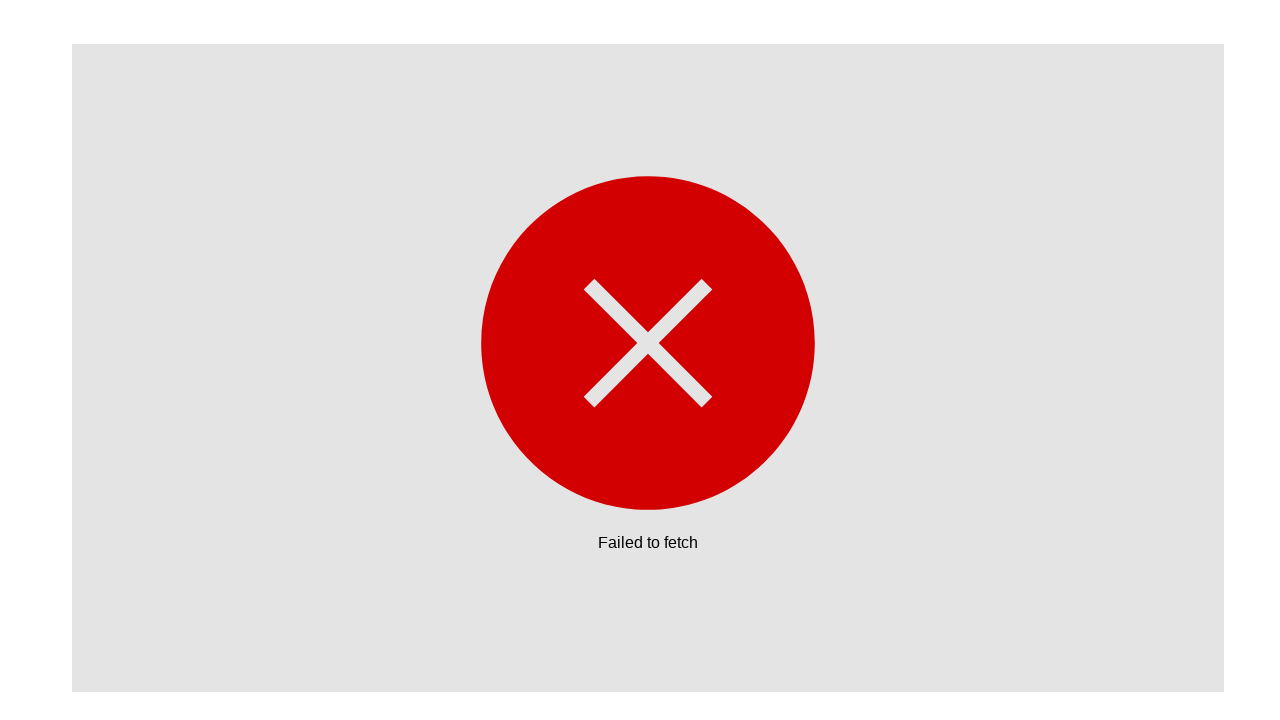

--- FILE ---
content_type: text/html
request_url: https://paella.kim.uni-konstanz.de/player/?id=exc-cb-20231_2023-06-12_01
body_size: 156
content:
<!DOCTYPE html>
<html lang="en">
<head>
	<meta charset="UTF-8">
	<meta http-equiv="X-UA-Compatible" content="IE=edge">
	<meta name="viewport" content="width=device-width, initial-scale=1.0">
	<title>Paella Player 7</title>
	<script src="paella-player.js"></script>
	<style>
		#player-container {
			width: 90vw;
			height: 90vh;
			left: 5vw;
			top: 5vh;
			position: relative;
			font-family: helvetica, arial, sans-serif;
		}
	</style>
</head>
<body>
	<div id="player-container" oncontextmenu="return false;"></div>
</body>
</html>
